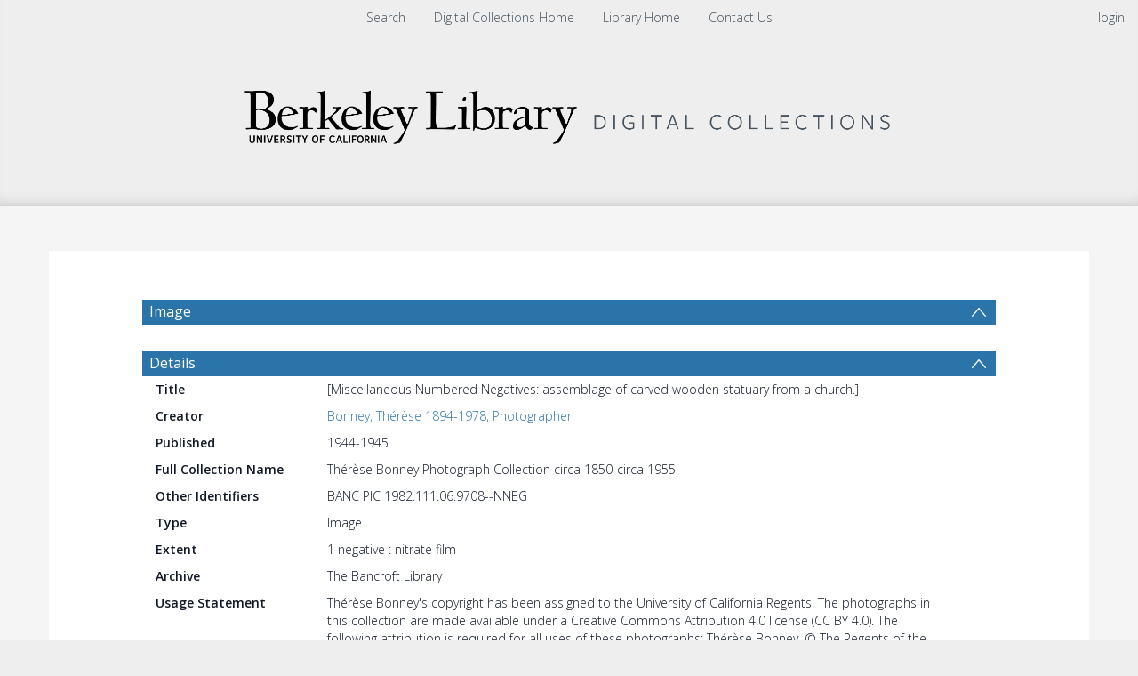

--- FILE ---
content_type: text/html; charset=UTF-8
request_url: https://digicoll.lib.berkeley.edu/record/158585
body_size: 1991
content:
<!DOCTYPE html>
<html lang="en">
<head>
    <meta charset="utf-8">
    <meta name="viewport" content="width=device-width, initial-scale=1">
    <title></title>
    <style>
        body {
            font-family: "Arial";
        }
    </style>
    <script type="text/javascript">
    window.awsWafCookieDomainList = [];
    window.gokuProps = {
"key":"AQIDAHjcYu/GjX+QlghicBgQ/7bFaQZ+m5FKCMDnO+vTbNg96AGPFzDGRoVk1PucKlP+MhxTAAAAfjB8BgkqhkiG9w0BBwagbzBtAgEAMGgGCSqGSIb3DQEHATAeBglghkgBZQMEAS4wEQQMcNeJF3+fpW+rUgQDAgEQgDtDL1aca//VQO3N2GCIKDV9y87Z8YVJrfJoldB67wD7IcSd4RKTxreQqQsCzc1FhuRlPOb1IpToZOHf+g==",
          "iv":"CgAHFR7CEQAAAELF",
          "context":"roPsopWCeqnFNIungxd3StzZ7Ssz8OpsmZsxTvA2BslG5k2DxpHxGzWyyMbD0y1WJmkTi9FQ3PfCm6azZ146Bf7ul21PzXA/[base64]/gZ4CIrBkZdCxh/Qp6qJYY/ivpBGK7IwZEXaznEEg9NA=="
};
    </script>
    <script src="https://cf487ef48925.db5d75dc.eu-west-1.token.awswaf.com/cf487ef48925/d4bbb2d5bd73/a2aa7b4850a4/challenge.js"></script>
</head>
<body>
    <div id="challenge-container"></div>
    <script type="text/javascript">
        AwsWafIntegration.saveReferrer();
        AwsWafIntegration.checkForceRefresh().then((forceRefresh) => {
            if (forceRefresh) {
                AwsWafIntegration.forceRefreshToken().then(() => {
                    window.location.reload(true);
                });
            } else {
                AwsWafIntegration.getToken().then(() => {
                    window.location.reload(true);
                });
            }
        });
    </script>
    <noscript>
        <h1>JavaScript is disabled</h1>
        In order to continue, we need to verify that you're not a robot.
        This requires JavaScript. Enable JavaScript and then reload the page.
    </noscript>
</body>
</html>